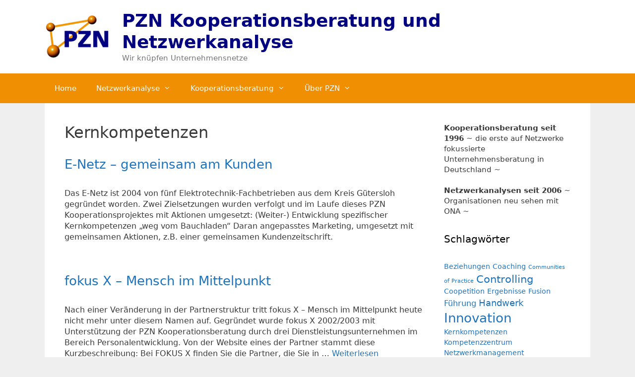

--- FILE ---
content_type: text/html; charset=UTF-8
request_url: https://www.pzn.de/tag/kernkompetenzen/
body_size: 52447
content:
<!DOCTYPE html>
<html lang="de">
<head>
	<meta charset="UTF-8">
	<title>Kernkompetenzen &#8211; PZN Kooperationsberatung und Netzwerkanalyse</title>
<meta name='robots' content='max-image-preview:large' />
<meta name="viewport" content="width=device-width, initial-scale=1"><link rel="alternate" type="application/rss+xml" title="PZN Kooperationsberatung und Netzwerkanalyse &raquo; Feed" href="https://www.pzn.de/feed/" />
<link rel="alternate" type="application/rss+xml" title="PZN Kooperationsberatung und Netzwerkanalyse &raquo; Kommentar-Feed" href="https://www.pzn.de/comments/feed/" />
<link rel="alternate" type="application/rss+xml" title="PZN Kooperationsberatung und Netzwerkanalyse &raquo; Kernkompetenzen Schlagwort-Feed" href="https://www.pzn.de/tag/kernkompetenzen/feed/" />
<style id='wp-img-auto-sizes-contain-inline-css'>
img:is([sizes=auto i],[sizes^="auto," i]){contain-intrinsic-size:3000px 1500px}
/*# sourceURL=wp-img-auto-sizes-contain-inline-css */
</style>
<style id='wp-emoji-styles-inline-css'>

	img.wp-smiley, img.emoji {
		display: inline !important;
		border: none !important;
		box-shadow: none !important;
		height: 1em !important;
		width: 1em !important;
		margin: 0 0.07em !important;
		vertical-align: -0.1em !important;
		background: none !important;
		padding: 0 !important;
	}
/*# sourceURL=wp-emoji-styles-inline-css */
</style>
<style id='wp-block-library-inline-css'>
:root{--wp-block-synced-color:#7a00df;--wp-block-synced-color--rgb:122,0,223;--wp-bound-block-color:var(--wp-block-synced-color);--wp-editor-canvas-background:#ddd;--wp-admin-theme-color:#007cba;--wp-admin-theme-color--rgb:0,124,186;--wp-admin-theme-color-darker-10:#006ba1;--wp-admin-theme-color-darker-10--rgb:0,107,160.5;--wp-admin-theme-color-darker-20:#005a87;--wp-admin-theme-color-darker-20--rgb:0,90,135;--wp-admin-border-width-focus:2px}@media (min-resolution:192dpi){:root{--wp-admin-border-width-focus:1.5px}}.wp-element-button{cursor:pointer}:root .has-very-light-gray-background-color{background-color:#eee}:root .has-very-dark-gray-background-color{background-color:#313131}:root .has-very-light-gray-color{color:#eee}:root .has-very-dark-gray-color{color:#313131}:root .has-vivid-green-cyan-to-vivid-cyan-blue-gradient-background{background:linear-gradient(135deg,#00d084,#0693e3)}:root .has-purple-crush-gradient-background{background:linear-gradient(135deg,#34e2e4,#4721fb 50%,#ab1dfe)}:root .has-hazy-dawn-gradient-background{background:linear-gradient(135deg,#faaca8,#dad0ec)}:root .has-subdued-olive-gradient-background{background:linear-gradient(135deg,#fafae1,#67a671)}:root .has-atomic-cream-gradient-background{background:linear-gradient(135deg,#fdd79a,#004a59)}:root .has-nightshade-gradient-background{background:linear-gradient(135deg,#330968,#31cdcf)}:root .has-midnight-gradient-background{background:linear-gradient(135deg,#020381,#2874fc)}:root{--wp--preset--font-size--normal:16px;--wp--preset--font-size--huge:42px}.has-regular-font-size{font-size:1em}.has-larger-font-size{font-size:2.625em}.has-normal-font-size{font-size:var(--wp--preset--font-size--normal)}.has-huge-font-size{font-size:var(--wp--preset--font-size--huge)}.has-text-align-center{text-align:center}.has-text-align-left{text-align:left}.has-text-align-right{text-align:right}.has-fit-text{white-space:nowrap!important}#end-resizable-editor-section{display:none}.aligncenter{clear:both}.items-justified-left{justify-content:flex-start}.items-justified-center{justify-content:center}.items-justified-right{justify-content:flex-end}.items-justified-space-between{justify-content:space-between}.screen-reader-text{border:0;clip-path:inset(50%);height:1px;margin:-1px;overflow:hidden;padding:0;position:absolute;width:1px;word-wrap:normal!important}.screen-reader-text:focus{background-color:#ddd;clip-path:none;color:#444;display:block;font-size:1em;height:auto;left:5px;line-height:normal;padding:15px 23px 14px;text-decoration:none;top:5px;width:auto;z-index:100000}html :where(.has-border-color){border-style:solid}html :where([style*=border-top-color]){border-top-style:solid}html :where([style*=border-right-color]){border-right-style:solid}html :where([style*=border-bottom-color]){border-bottom-style:solid}html :where([style*=border-left-color]){border-left-style:solid}html :where([style*=border-width]){border-style:solid}html :where([style*=border-top-width]){border-top-style:solid}html :where([style*=border-right-width]){border-right-style:solid}html :where([style*=border-bottom-width]){border-bottom-style:solid}html :where([style*=border-left-width]){border-left-style:solid}html :where(img[class*=wp-image-]){height:auto;max-width:100%}:where(figure){margin:0 0 1em}html :where(.is-position-sticky){--wp-admin--admin-bar--position-offset:var(--wp-admin--admin-bar--height,0px)}@media screen and (max-width:600px){html :where(.is-position-sticky){--wp-admin--admin-bar--position-offset:0px}}

/*# sourceURL=wp-block-library-inline-css */
</style><style id='global-styles-inline-css'>
:root{--wp--preset--aspect-ratio--square: 1;--wp--preset--aspect-ratio--4-3: 4/3;--wp--preset--aspect-ratio--3-4: 3/4;--wp--preset--aspect-ratio--3-2: 3/2;--wp--preset--aspect-ratio--2-3: 2/3;--wp--preset--aspect-ratio--16-9: 16/9;--wp--preset--aspect-ratio--9-16: 9/16;--wp--preset--color--black: #000000;--wp--preset--color--cyan-bluish-gray: #abb8c3;--wp--preset--color--white: #ffffff;--wp--preset--color--pale-pink: #f78da7;--wp--preset--color--vivid-red: #cf2e2e;--wp--preset--color--luminous-vivid-orange: #ff6900;--wp--preset--color--luminous-vivid-amber: #fcb900;--wp--preset--color--light-green-cyan: #7bdcb5;--wp--preset--color--vivid-green-cyan: #00d084;--wp--preset--color--pale-cyan-blue: #8ed1fc;--wp--preset--color--vivid-cyan-blue: #0693e3;--wp--preset--color--vivid-purple: #9b51e0;--wp--preset--color--contrast: var(--contrast);--wp--preset--color--contrast-2: var(--contrast-2);--wp--preset--color--contrast-3: var(--contrast-3);--wp--preset--color--base: var(--base);--wp--preset--color--base-2: var(--base-2);--wp--preset--color--base-3: var(--base-3);--wp--preset--color--accent: var(--accent);--wp--preset--gradient--vivid-cyan-blue-to-vivid-purple: linear-gradient(135deg,rgb(6,147,227) 0%,rgb(155,81,224) 100%);--wp--preset--gradient--light-green-cyan-to-vivid-green-cyan: linear-gradient(135deg,rgb(122,220,180) 0%,rgb(0,208,130) 100%);--wp--preset--gradient--luminous-vivid-amber-to-luminous-vivid-orange: linear-gradient(135deg,rgb(252,185,0) 0%,rgb(255,105,0) 100%);--wp--preset--gradient--luminous-vivid-orange-to-vivid-red: linear-gradient(135deg,rgb(255,105,0) 0%,rgb(207,46,46) 100%);--wp--preset--gradient--very-light-gray-to-cyan-bluish-gray: linear-gradient(135deg,rgb(238,238,238) 0%,rgb(169,184,195) 100%);--wp--preset--gradient--cool-to-warm-spectrum: linear-gradient(135deg,rgb(74,234,220) 0%,rgb(151,120,209) 20%,rgb(207,42,186) 40%,rgb(238,44,130) 60%,rgb(251,105,98) 80%,rgb(254,248,76) 100%);--wp--preset--gradient--blush-light-purple: linear-gradient(135deg,rgb(255,206,236) 0%,rgb(152,150,240) 100%);--wp--preset--gradient--blush-bordeaux: linear-gradient(135deg,rgb(254,205,165) 0%,rgb(254,45,45) 50%,rgb(107,0,62) 100%);--wp--preset--gradient--luminous-dusk: linear-gradient(135deg,rgb(255,203,112) 0%,rgb(199,81,192) 50%,rgb(65,88,208) 100%);--wp--preset--gradient--pale-ocean: linear-gradient(135deg,rgb(255,245,203) 0%,rgb(182,227,212) 50%,rgb(51,167,181) 100%);--wp--preset--gradient--electric-grass: linear-gradient(135deg,rgb(202,248,128) 0%,rgb(113,206,126) 100%);--wp--preset--gradient--midnight: linear-gradient(135deg,rgb(2,3,129) 0%,rgb(40,116,252) 100%);--wp--preset--font-size--small: 13px;--wp--preset--font-size--medium: 20px;--wp--preset--font-size--large: 36px;--wp--preset--font-size--x-large: 42px;--wp--preset--spacing--20: 0.44rem;--wp--preset--spacing--30: 0.67rem;--wp--preset--spacing--40: 1rem;--wp--preset--spacing--50: 1.5rem;--wp--preset--spacing--60: 2.25rem;--wp--preset--spacing--70: 3.38rem;--wp--preset--spacing--80: 5.06rem;--wp--preset--shadow--natural: 6px 6px 9px rgba(0, 0, 0, 0.2);--wp--preset--shadow--deep: 12px 12px 50px rgba(0, 0, 0, 0.4);--wp--preset--shadow--sharp: 6px 6px 0px rgba(0, 0, 0, 0.2);--wp--preset--shadow--outlined: 6px 6px 0px -3px rgb(255, 255, 255), 6px 6px rgb(0, 0, 0);--wp--preset--shadow--crisp: 6px 6px 0px rgb(0, 0, 0);}:where(.is-layout-flex){gap: 0.5em;}:where(.is-layout-grid){gap: 0.5em;}body .is-layout-flex{display: flex;}.is-layout-flex{flex-wrap: wrap;align-items: center;}.is-layout-flex > :is(*, div){margin: 0;}body .is-layout-grid{display: grid;}.is-layout-grid > :is(*, div){margin: 0;}:where(.wp-block-columns.is-layout-flex){gap: 2em;}:where(.wp-block-columns.is-layout-grid){gap: 2em;}:where(.wp-block-post-template.is-layout-flex){gap: 1.25em;}:where(.wp-block-post-template.is-layout-grid){gap: 1.25em;}.has-black-color{color: var(--wp--preset--color--black) !important;}.has-cyan-bluish-gray-color{color: var(--wp--preset--color--cyan-bluish-gray) !important;}.has-white-color{color: var(--wp--preset--color--white) !important;}.has-pale-pink-color{color: var(--wp--preset--color--pale-pink) !important;}.has-vivid-red-color{color: var(--wp--preset--color--vivid-red) !important;}.has-luminous-vivid-orange-color{color: var(--wp--preset--color--luminous-vivid-orange) !important;}.has-luminous-vivid-amber-color{color: var(--wp--preset--color--luminous-vivid-amber) !important;}.has-light-green-cyan-color{color: var(--wp--preset--color--light-green-cyan) !important;}.has-vivid-green-cyan-color{color: var(--wp--preset--color--vivid-green-cyan) !important;}.has-pale-cyan-blue-color{color: var(--wp--preset--color--pale-cyan-blue) !important;}.has-vivid-cyan-blue-color{color: var(--wp--preset--color--vivid-cyan-blue) !important;}.has-vivid-purple-color{color: var(--wp--preset--color--vivid-purple) !important;}.has-black-background-color{background-color: var(--wp--preset--color--black) !important;}.has-cyan-bluish-gray-background-color{background-color: var(--wp--preset--color--cyan-bluish-gray) !important;}.has-white-background-color{background-color: var(--wp--preset--color--white) !important;}.has-pale-pink-background-color{background-color: var(--wp--preset--color--pale-pink) !important;}.has-vivid-red-background-color{background-color: var(--wp--preset--color--vivid-red) !important;}.has-luminous-vivid-orange-background-color{background-color: var(--wp--preset--color--luminous-vivid-orange) !important;}.has-luminous-vivid-amber-background-color{background-color: var(--wp--preset--color--luminous-vivid-amber) !important;}.has-light-green-cyan-background-color{background-color: var(--wp--preset--color--light-green-cyan) !important;}.has-vivid-green-cyan-background-color{background-color: var(--wp--preset--color--vivid-green-cyan) !important;}.has-pale-cyan-blue-background-color{background-color: var(--wp--preset--color--pale-cyan-blue) !important;}.has-vivid-cyan-blue-background-color{background-color: var(--wp--preset--color--vivid-cyan-blue) !important;}.has-vivid-purple-background-color{background-color: var(--wp--preset--color--vivid-purple) !important;}.has-black-border-color{border-color: var(--wp--preset--color--black) !important;}.has-cyan-bluish-gray-border-color{border-color: var(--wp--preset--color--cyan-bluish-gray) !important;}.has-white-border-color{border-color: var(--wp--preset--color--white) !important;}.has-pale-pink-border-color{border-color: var(--wp--preset--color--pale-pink) !important;}.has-vivid-red-border-color{border-color: var(--wp--preset--color--vivid-red) !important;}.has-luminous-vivid-orange-border-color{border-color: var(--wp--preset--color--luminous-vivid-orange) !important;}.has-luminous-vivid-amber-border-color{border-color: var(--wp--preset--color--luminous-vivid-amber) !important;}.has-light-green-cyan-border-color{border-color: var(--wp--preset--color--light-green-cyan) !important;}.has-vivid-green-cyan-border-color{border-color: var(--wp--preset--color--vivid-green-cyan) !important;}.has-pale-cyan-blue-border-color{border-color: var(--wp--preset--color--pale-cyan-blue) !important;}.has-vivid-cyan-blue-border-color{border-color: var(--wp--preset--color--vivid-cyan-blue) !important;}.has-vivid-purple-border-color{border-color: var(--wp--preset--color--vivid-purple) !important;}.has-vivid-cyan-blue-to-vivid-purple-gradient-background{background: var(--wp--preset--gradient--vivid-cyan-blue-to-vivid-purple) !important;}.has-light-green-cyan-to-vivid-green-cyan-gradient-background{background: var(--wp--preset--gradient--light-green-cyan-to-vivid-green-cyan) !important;}.has-luminous-vivid-amber-to-luminous-vivid-orange-gradient-background{background: var(--wp--preset--gradient--luminous-vivid-amber-to-luminous-vivid-orange) !important;}.has-luminous-vivid-orange-to-vivid-red-gradient-background{background: var(--wp--preset--gradient--luminous-vivid-orange-to-vivid-red) !important;}.has-very-light-gray-to-cyan-bluish-gray-gradient-background{background: var(--wp--preset--gradient--very-light-gray-to-cyan-bluish-gray) !important;}.has-cool-to-warm-spectrum-gradient-background{background: var(--wp--preset--gradient--cool-to-warm-spectrum) !important;}.has-blush-light-purple-gradient-background{background: var(--wp--preset--gradient--blush-light-purple) !important;}.has-blush-bordeaux-gradient-background{background: var(--wp--preset--gradient--blush-bordeaux) !important;}.has-luminous-dusk-gradient-background{background: var(--wp--preset--gradient--luminous-dusk) !important;}.has-pale-ocean-gradient-background{background: var(--wp--preset--gradient--pale-ocean) !important;}.has-electric-grass-gradient-background{background: var(--wp--preset--gradient--electric-grass) !important;}.has-midnight-gradient-background{background: var(--wp--preset--gradient--midnight) !important;}.has-small-font-size{font-size: var(--wp--preset--font-size--small) !important;}.has-medium-font-size{font-size: var(--wp--preset--font-size--medium) !important;}.has-large-font-size{font-size: var(--wp--preset--font-size--large) !important;}.has-x-large-font-size{font-size: var(--wp--preset--font-size--x-large) !important;}
/*# sourceURL=global-styles-inline-css */
</style>

<style id='classic-theme-styles-inline-css'>
/*! This file is auto-generated */
.wp-block-button__link{color:#fff;background-color:#32373c;border-radius:9999px;box-shadow:none;text-decoration:none;padding:calc(.667em + 2px) calc(1.333em + 2px);font-size:1.125em}.wp-block-file__button{background:#32373c;color:#fff;text-decoration:none}
/*# sourceURL=/wp-includes/css/classic-themes.min.css */
</style>
<link rel='stylesheet' id='generate-style-grid-css' href='https://www.pzn.de/wp-content/themes/generatepress/assets/css/unsemantic-grid.min.css?ver=3.6.1' media='all' />
<link rel='stylesheet' id='generate-style-css' href='https://www.pzn.de/wp-content/themes/generatepress/assets/css/style.min.css?ver=3.6.1' media='all' />
<style id='generate-style-inline-css'>
body{background-color:#efefef;color:#3a3a3a;}a{color:#1e73be;}a:hover, a:focus, a:active{color:#000000;}body .grid-container{max-width:1100px;}.wp-block-group__inner-container{max-width:1100px;margin-left:auto;margin-right:auto;}:root{--contrast:#222222;--contrast-2:#575760;--contrast-3:#b2b2be;--base:#f0f0f0;--base-2:#f7f8f9;--base-3:#ffffff;--accent:#1e73be;}:root .has-contrast-color{color:var(--contrast);}:root .has-contrast-background-color{background-color:var(--contrast);}:root .has-contrast-2-color{color:var(--contrast-2);}:root .has-contrast-2-background-color{background-color:var(--contrast-2);}:root .has-contrast-3-color{color:var(--contrast-3);}:root .has-contrast-3-background-color{background-color:var(--contrast-3);}:root .has-base-color{color:var(--base);}:root .has-base-background-color{background-color:var(--base);}:root .has-base-2-color{color:var(--base-2);}:root .has-base-2-background-color{background-color:var(--base-2);}:root .has-base-3-color{color:var(--base-3);}:root .has-base-3-background-color{background-color:var(--base-3);}:root .has-accent-color{color:var(--accent);}:root .has-accent-background-color{background-color:var(--accent);}body, button, input, select, textarea{font-family:-apple-system, system-ui, BlinkMacSystemFont, "Segoe UI", Helvetica, Arial, sans-serif, "Apple Color Emoji", "Segoe UI Emoji", "Segoe UI Symbol";font-size:16px;}body{line-height:1.4;}.entry-content > [class*="wp-block-"]:not(:last-child):not(.wp-block-heading){margin-bottom:1.5em;}.main-title{font-size:45px;}.main-navigation .main-nav ul ul li a{font-size:14px;}.sidebar .widget, .footer-widgets .widget{font-size:17px;}h1{font-weight:400;font-size:32px;}h2{font-weight:400;font-size:26px;}h3{font-size:20px;}h4{font-size:inherit;}h5{font-size:inherit;}@media (max-width:768px){.main-title{font-size:30px;}h1{font-size:30px;}h2{font-size:25px;}}.top-bar{background-color:#636363;color:#ffffff;}.top-bar a{color:#ffffff;}.top-bar a:hover{color:#303030;}.site-header{background-color:var(--base-3);}.site-header a{color:#3a3a3a;}.main-title a,.main-title a:hover{color:#000080;}.site-description{color:#757575;}.main-navigation,.main-navigation ul ul{background-color:#F18F03;}.main-navigation .main-nav ul li a, .main-navigation .menu-toggle, .main-navigation .menu-bar-items{color:#ffffff;}.main-navigation .main-nav ul li:not([class*="current-menu-"]):hover > a, .main-navigation .main-nav ul li:not([class*="current-menu-"]):focus > a, .main-navigation .main-nav ul li.sfHover:not([class*="current-menu-"]) > a, .main-navigation .menu-bar-item:hover > a, .main-navigation .menu-bar-item.sfHover > a{color:#ffffff;background-color:#F0C78E;}button.menu-toggle:hover,button.menu-toggle:focus,.main-navigation .mobile-bar-items a,.main-navigation .mobile-bar-items a:hover,.main-navigation .mobile-bar-items a:focus{color:#ffffff;}.main-navigation .main-nav ul li[class*="current-menu-"] > a{color:#ffffff;background-color:#3f3f3f;}.navigation-search input[type="search"],.navigation-search input[type="search"]:active, .navigation-search input[type="search"]:focus, .main-navigation .main-nav ul li.search-item.active > a, .main-navigation .menu-bar-items .search-item.active > a{color:#ffffff;background-color:#F0C78E;}.main-navigation ul ul{background-color:#3f3f3f;}.main-navigation .main-nav ul ul li a{color:#ffffff;}.main-navigation .main-nav ul ul li:not([class*="current-menu-"]):hover > a,.main-navigation .main-nav ul ul li:not([class*="current-menu-"]):focus > a, .main-navigation .main-nav ul ul li.sfHover:not([class*="current-menu-"]) > a{color:#ffffff;background-color:#4f4f4f;}.main-navigation .main-nav ul ul li[class*="current-menu-"] > a{color:#ffffff;background-color:#4f4f4f;}.separate-containers .inside-article, .separate-containers .comments-area, .separate-containers .page-header, .one-container .container, .separate-containers .paging-navigation, .inside-page-header{background-color:#ffffff;}.entry-meta{color:#595959;}.entry-meta a{color:#595959;}.entry-meta a:hover{color:#1e73be;}.sidebar .widget{background-color:#ffffff;}.sidebar .widget .widget-title{color:#000000;}.footer-widgets{background-color:#ffffff;}.footer-widgets .widget-title{color:#000000;}.site-info{color:#ffffff;background-color:#EF8D03;}.site-info a{color:#ffffff;}.site-info a:hover{color:#606060;}.footer-bar .widget_nav_menu .current-menu-item a{color:#606060;}input[type="text"],input[type="email"],input[type="url"],input[type="password"],input[type="search"],input[type="tel"],input[type="number"],textarea,select{color:#666666;background-color:#fafafa;border-color:#cccccc;}input[type="text"]:focus,input[type="email"]:focus,input[type="url"]:focus,input[type="password"]:focus,input[type="search"]:focus,input[type="tel"]:focus,input[type="number"]:focus,textarea:focus,select:focus{color:#666666;background-color:#ffffff;border-color:#bfbfbf;}button,html input[type="button"],input[type="reset"],input[type="submit"],a.button,a.wp-block-button__link:not(.has-background){color:#ffffff;background-color:#666666;}button:hover,html input[type="button"]:hover,input[type="reset"]:hover,input[type="submit"]:hover,a.button:hover,button:focus,html input[type="button"]:focus,input[type="reset"]:focus,input[type="submit"]:focus,a.button:focus,a.wp-block-button__link:not(.has-background):active,a.wp-block-button__link:not(.has-background):focus,a.wp-block-button__link:not(.has-background):hover{color:#ffffff;background-color:#3f3f3f;}a.generate-back-to-top{background-color:rgba( 0,0,0,0.4 );color:#ffffff;}a.generate-back-to-top:hover,a.generate-back-to-top:focus{background-color:rgba( 0,0,0,0.6 );color:#ffffff;}:root{--gp-search-modal-bg-color:var(--base-3);--gp-search-modal-text-color:var(--contrast);--gp-search-modal-overlay-bg-color:rgba(0,0,0,0.2);}@media (max-width:768px){.main-navigation .menu-bar-item:hover > a, .main-navigation .menu-bar-item.sfHover > a{background:none;color:#ffffff;}}.inside-top-bar{padding:10px;}.inside-header{padding:40px;}.site-main .wp-block-group__inner-container{padding:40px;}.entry-content .alignwide, body:not(.no-sidebar) .entry-content .alignfull{margin-left:-40px;width:calc(100% + 80px);max-width:calc(100% + 80px);}.rtl .menu-item-has-children .dropdown-menu-toggle{padding-left:20px;}.rtl .main-navigation .main-nav ul li.menu-item-has-children > a{padding-right:20px;}.site-info{padding:20px;}@media (max-width:768px){.separate-containers .inside-article, .separate-containers .comments-area, .separate-containers .page-header, .separate-containers .paging-navigation, .one-container .site-content, .inside-page-header{padding:30px;}.site-main .wp-block-group__inner-container{padding:30px;}.site-info{padding-right:10px;padding-left:10px;}.entry-content .alignwide, body:not(.no-sidebar) .entry-content .alignfull{margin-left:-30px;width:calc(100% + 60px);max-width:calc(100% + 60px);}}.one-container .sidebar .widget{padding:0px;}/* End cached CSS */@media (max-width:768px){.main-navigation .menu-toggle,.main-navigation .mobile-bar-items,.sidebar-nav-mobile:not(#sticky-placeholder){display:block;}.main-navigation ul,.gen-sidebar-nav{display:none;}[class*="nav-float-"] .site-header .inside-header > *{float:none;clear:both;}}
/*# sourceURL=generate-style-inline-css */
</style>
<link rel='stylesheet' id='generate-mobile-style-css' href='https://www.pzn.de/wp-content/themes/generatepress/assets/css/mobile.min.css?ver=3.6.1' media='all' />
<link rel='stylesheet' id='generate-font-icons-css' href='https://www.pzn.de/wp-content/themes/generatepress/assets/css/components/font-icons.min.css?ver=3.6.1' media='all' />
<link rel='stylesheet' id='tablepress-default-css' href='https://www.pzn.de/wp-content/tablepress-combined.min.css?ver=57' media='all' />
<link rel="https://api.w.org/" href="https://www.pzn.de/wp-json/" /><link rel="alternate" title="JSON" type="application/json" href="https://www.pzn.de/wp-json/wp/v2/tags/82" /><link rel="EditURI" type="application/rsd+xml" title="RSD" href="https://www.pzn.de/xmlrpc.php?rsd" />
<meta name="generator" content="WordPress 6.9" />
<link rel="icon" href="https://www.pzn.de/wp-content/uploads/2011/05/favicon.jpg" sizes="32x32" />
<link rel="icon" href="https://www.pzn.de/wp-content/uploads/2011/05/favicon.jpg" sizes="192x192" />
<link rel="apple-touch-icon" href="https://www.pzn.de/wp-content/uploads/2011/05/favicon.jpg" />
<meta name="msapplication-TileImage" content="https://www.pzn.de/wp-content/uploads/2011/05/favicon.jpg" />
		<style id="wp-custom-css">
			.sidebar .widget, .footer-widgets .widget {
	font-size: 15px;}
.inside-header {
	padding: 20px;}
.main-title {
	font-size: 36px;}
.entry-meta {
  display: none;
}
		</style>
		</head>

<body class="archive tag tag-kernkompetenzen tag-82 wp-custom-logo wp-embed-responsive wp-theme-generatepress right-sidebar nav-below-header one-container fluid-header active-footer-widgets-2 nav-aligned-left header-aligned-left dropdown-hover" itemtype="https://schema.org/Blog" itemscope>
	<a class="screen-reader-text skip-link" href="#content" title="Zum Inhalt springen">Zum Inhalt springen</a>		<header class="site-header" id="masthead" aria-label="Website"  itemtype="https://schema.org/WPHeader" itemscope>
			<div class="inside-header grid-container grid-parent">
				<div class="site-branding-container"><div class="site-logo">
					<a href="https://www.pzn.de/" rel="home">
						<img  class="header-image is-logo-image" alt="PZN Kooperationsberatung und Netzwerkanalyse" src="https://www.pzn.de/wp-content/uploads/2011/05/pznlogo_140.png" />
					</a>
				</div><div class="site-branding">
						<p class="main-title" itemprop="headline">
					<a href="https://www.pzn.de/" rel="home">PZN Kooperationsberatung und Netzwerkanalyse</a>
				</p>
						<p class="site-description" itemprop="description">Wir knüpfen Unternehmensnetze</p>
					</div></div>			</div>
		</header>
				<nav class="main-navigation sub-menu-right" id="site-navigation" aria-label="Primär"  itemtype="https://schema.org/SiteNavigationElement" itemscope>
			<div class="inside-navigation grid-container grid-parent">
								<button class="menu-toggle" aria-controls="primary-menu" aria-expanded="false">
					<span class="mobile-menu">Menü</span>				</button>
				<div id="primary-menu" class="main-nav"><ul id="menu-hauptmenue" class=" menu sf-menu"><li id="menu-item-29" class="menu-item menu-item-type-post_type menu-item-object-page menu-item-home menu-item-29"><a href="https://www.pzn.de/">Home</a></li>
<li id="menu-item-57" class="menu-item menu-item-type-post_type menu-item-object-page menu-item-has-children menu-item-57"><a href="https://www.pzn.de/netzwerkanalyse/">Netzwerkanalyse<span role="presentation" class="dropdown-menu-toggle"></span></a>
<ul class="sub-menu">
	<li id="menu-item-168" class="menu-item menu-item-type-custom menu-item-object-custom menu-item-has-children menu-item-168"><a href="https://www.pzn.de/netzwerkanalyse/was-kann-die-netzwerkanalyse/">Methode<span role="presentation" class="dropdown-menu-toggle"></span></a>
	<ul class="sub-menu">
		<li id="menu-item-56" class="menu-item menu-item-type-post_type menu-item-object-page menu-item-56"><a href="https://www.pzn.de/netzwerkanalyse/was-kann-die-netzwerkanalyse/">Was kann die Netzwerkanalyse?</a></li>
		<li id="menu-item-55" class="menu-item menu-item-type-post_type menu-item-object-page menu-item-55"><a href="https://www.pzn.de/netzwerkanalyse/nutzen-der-netzwerkanalyse/">Nutzen der Netzwerkanalyse</a></li>
		<li id="menu-item-54" class="menu-item menu-item-type-post_type menu-item-object-page menu-item-54"><a href="https://www.pzn.de/netzwerkanalyse/ablauf-einer-netzwerkanalyse/">Ablauf einer Netzwerkanalyse</a></li>
	</ul>
</li>
	<li id="menu-item-67" class="menu-item menu-item-type-post_type menu-item-object-page menu-item-has-children menu-item-67"><a href="https://www.pzn.de/netzwerkanalyse/pzn-solutions/">PZN ONA Solutions<span role="presentation" class="dropdown-menu-toggle"></span></a>
	<ul class="sub-menu">
		<li id="menu-item-66" class="menu-item menu-item-type-post_type menu-item-object-page menu-item-66"><a href="https://www.pzn.de/netzwerkanalyse/pzn-solutions/networkperformance/">NetworkPerformance</a></li>
		<li id="menu-item-65" class="menu-item menu-item-type-post_type menu-item-object-page menu-item-65"><a href="https://www.pzn.de/netzwerkanalyse/pzn-solutions/salesperformance/">SalesPerformance</a></li>
	</ul>
</li>
	<li id="menu-item-70" class="menu-item menu-item-type-post_type menu-item-object-page menu-item-70"><a href="https://www.pzn.de/netzwerkanalyse/netzwerkanalyse-blog/">Netzwerkanalyse-Blog</a></li>
</ul>
</li>
<li id="menu-item-567" class="menu-item menu-item-type-post_type menu-item-object-page menu-item-has-children menu-item-567"><a href="https://www.pzn.de/kooperation-als-strategisches-instrument/">Kooperationsberatung<span role="presentation" class="dropdown-menu-toggle"></span></a>
<ul class="sub-menu">
	<li id="menu-item-88" class="menu-item menu-item-type-post_type menu-item-object-page menu-item-has-children menu-item-88"><a href="https://www.pzn.de/kooperationstools/">KooperationsTools<span role="presentation" class="dropdown-menu-toggle"></span></a>
	<ul class="sub-menu">
		<li id="menu-item-616" class="menu-item menu-item-type-post_type menu-item-object-page menu-item-616"><a href="https://www.pzn.de/kooperationstools/pzn-workshop-kooperationspotenziale/">PZN Workshop KooperationsPotenziale</a></li>
		<li id="menu-item-615" class="menu-item menu-item-type-post_type menu-item-object-page menu-item-615"><a href="https://www.pzn.de/kooperationstools/pzn-workshop-kooperationsstrategien/">PZN Workshop Ziele &#038; Strategien</a></li>
		<li id="menu-item-614" class="menu-item menu-item-type-post_type menu-item-object-page menu-item-614"><a href="https://www.pzn.de/kooperationstools/pzn-kooperationscheck/">PZN KooperationsCheck</a></li>
		<li id="menu-item-613" class="menu-item menu-item-type-post_type menu-item-object-page menu-item-613"><a href="https://www.pzn.de/kooperationstools/pzn-workshop-kooperationsregeln/">PZN Workshop KooperationsRegeln</a></li>
		<li id="menu-item-611" class="menu-item menu-item-type-post_type menu-item-object-page menu-item-611"><a href="https://www.pzn.de/kooperationstools/pzn-kooperationscontrolling/">PZN KooperationsControlling</a></li>
		<li id="menu-item-612" class="menu-item menu-item-type-post_type menu-item-object-page menu-item-612"><a href="https://www.pzn.de/kooperationstools/pzn-kooperationsoptimierer/">PZN KooperationsOptimierer</a></li>
		<li id="menu-item-610" class="menu-item menu-item-type-post_type menu-item-object-page menu-item-610"><a href="https://www.pzn.de/kooperationstools/pzn-seminar-kooperationserfolg/">PZN Seminar KooperationsErfolg</a></li>
	</ul>
</li>
	<li id="menu-item-77" class="menu-item menu-item-type-post_type menu-item-object-page menu-item-has-children menu-item-77"><a href="https://www.pzn.de/kooperationsprojekte/">KooperationsProjekte<span role="presentation" class="dropdown-menu-toggle"></span></a>
	<ul class="sub-menu">
		<li id="menu-item-83" class="menu-item menu-item-type-taxonomy menu-item-object-category menu-item-83"><a href="https://www.pzn.de/kategorie/kooperationsprojekte/clustermanagement/">Clustermanagement</a></li>
		<li id="menu-item-118" class="menu-item menu-item-type-taxonomy menu-item-object-category menu-item-118"><a href="https://www.pzn.de/kategorie/kooperationsprojekte/dienstleister/">Dienstleister</a></li>
		<li id="menu-item-122" class="menu-item menu-item-type-taxonomy menu-item-object-category menu-item-122"><a href="https://www.pzn.de/kategorie/kooperationsprojekte/einzelhandel/">Einzelhandel</a></li>
		<li id="menu-item-119" class="menu-item menu-item-type-taxonomy menu-item-object-category menu-item-119"><a href="https://www.pzn.de/kategorie/kooperationsprojekte/handwerk/">Handwerk</a></li>
		<li id="menu-item-120" class="menu-item menu-item-type-taxonomy menu-item-object-category menu-item-120"><a href="https://www.pzn.de/kategorie/kooperationsprojekte/industrie/">Industrie</a></li>
		<li id="menu-item-121" class="menu-item menu-item-type-taxonomy menu-item-object-category menu-item-121"><a href="https://www.pzn.de/kategorie/kooperationsprojekte/andere-netzwerke/">Andere Netzwerke</a></li>
	</ul>
</li>
</ul>
</li>
<li id="menu-item-309" class="menu-item menu-item-type-post_type menu-item-object-page menu-item-has-children menu-item-309"><a href="https://www.pzn.de/mission-netzwerkbrille/">Über PZN<span role="presentation" class="dropdown-menu-toggle"></span></a>
<ul class="sub-menu">
	<li id="menu-item-145" class="menu-item menu-item-type-taxonomy menu-item-object-category menu-item-145"><a href="https://www.pzn.de/kategorie/veroeffentlichungen/">Veröffentlichungen</a></li>
	<li id="menu-item-874" class="menu-item menu-item-type-post_type menu-item-object-page menu-item-874"><a href="https://www.pzn.de/kontakt/">Kontakt</a></li>
	<li id="menu-item-233" class="menu-item menu-item-type-post_type menu-item-object-page menu-item-233"><a href="https://www.pzn.de/impressum/">Impressum</a></li>
	<li id="menu-item-794" class="menu-item menu-item-type-post_type menu-item-object-page menu-item-794"><a href="https://www.pzn.de/datenschutzerklaerung/">Datenschutzerklärung</a></li>
</ul>
</li>
</ul></div>			</div>
		</nav>
		
	<div class="site grid-container container hfeed grid-parent" id="page">
				<div class="site-content" id="content">
			
	<div class="content-area grid-parent mobile-grid-100 grid-75 tablet-grid-75" id="primary">
		<main class="site-main" id="main">
					<header class="page-header" aria-label="Seite">
			
			<h1 class="page-title">
				Kernkompetenzen			</h1>

					</header>
		<article id="post-104" class="post-104 post type-post status-publish format-standard hentry category-handwerk tag-handwerk tag-kernkompetenzen tag-kooperation tag-marketing" itemtype="https://schema.org/CreativeWork" itemscope>
	<div class="inside-article">
					<header class="entry-header">
				<h2 class="entry-title" itemprop="headline"><a href="https://www.pzn.de/kooperationsprojekte/handwerk/e-netz-gemeinsam-am-kunden/" rel="bookmark">E-Netz &#8211; gemeinsam am Kunden</a></h2>		<div class="entry-meta">
			<span class="posted-on"><time class="updated" datetime="2018-05-16T13:34:48+02:00" itemprop="dateModified">16. Mai 2018</time><time class="entry-date published" datetime="2011-05-22T00:43:11+02:00" itemprop="datePublished">22. Mai 2011</time></span> <span class="byline">von <span class="author vcard" itemprop="author" itemtype="https://schema.org/Person" itemscope><a class="url fn n" href="https://www.pzn.de/author/roleph/" title="Alle Beiträge von Ralph Klocke anzeigen" rel="author" itemprop="url"><span class="author-name" itemprop="name">Ralph Klocke</span></a></span></span> 		</div>
					</header>
			
			<div class="entry-summary" itemprop="text">
				<p>Das E-Netz ist 2004 von fünf Elektrotechnik-Fachbetrieben aus dem Kreis Gütersloh gegründet worden. Zwei Zielsetzungen wurden verfolgt und im Laufe dieses PZN Kooperationsprojektes mit Aktionen umgesetzt: (Weiter-) Entwicklung spezifischer Kernkompetenzen &#8222;weg vom Bauchladen&#8220; Daran angepasstes Marketing, umgesetzt mit gemeinsamen Aktionen, z.B. einer gemeinsamen Kundenzeitschrift.</p>
			</div>

				<footer class="entry-meta" aria-label="Beitragsmeta">
			<span class="cat-links"><span class="screen-reader-text">Kategorien </span><a href="https://www.pzn.de/kategorie/kooperationsprojekte/handwerk/" rel="category tag">Handwerk</a></span> <span class="tags-links"><span class="screen-reader-text">Schlagwörter </span><a href="https://www.pzn.de/tag/handwerk/" rel="tag">Handwerk</a>, <a href="https://www.pzn.de/tag/kernkompetenzen/" rel="tag">Kernkompetenzen</a>, <a href="https://www.pzn.de/tag/kooperation/" rel="tag">Kooperation</a>, <a href="https://www.pzn.de/tag/marketing/" rel="tag">Marketing</a></span> 		</footer>
			</div>
</article>
<article id="post-95" class="post-95 post type-post status-publish format-standard hentry category-dienstleister tag-kernkompetenzen tag-kooperation tag-kooperationsberatung tag-personalentwicklung tag-qualitat tag-weiterbildung" itemtype="https://schema.org/CreativeWork" itemscope>
	<div class="inside-article">
					<header class="entry-header">
				<h2 class="entry-title" itemprop="headline"><a href="https://www.pzn.de/kooperationsprojekte/dienstleister/fokus-x-mensch-im-mittelpunkt/" rel="bookmark">fokus X &#8211; Mensch im Mittelpunkt</a></h2>		<div class="entry-meta">
			<span class="posted-on"><time class="updated" datetime="2011-05-31T19:09:17+02:00" itemprop="dateModified">31. Mai 2011</time><time class="entry-date published" datetime="2011-05-22T00:31:43+02:00" itemprop="datePublished">22. Mai 2011</time></span> <span class="byline">von <span class="author vcard" itemprop="author" itemtype="https://schema.org/Person" itemscope><a class="url fn n" href="https://www.pzn.de/author/roleph/" title="Alle Beiträge von Ralph Klocke anzeigen" rel="author" itemprop="url"><span class="author-name" itemprop="name">Ralph Klocke</span></a></span></span> 		</div>
					</header>
			
			<div class="entry-summary" itemprop="text">
				<p>Nach einer Veränderung in der Partnerstruktur tritt fokus X &#8211; Mensch im Mittelpunkt heute nicht mehr unter diesem Namen auf. Gegründet wurde fokus X 2002/2003 mit Unterstützung der PZN Kooperationsberatung durch drei Dienstleistungsunternehmen im Bereich Personalentwicklung. Von der Website eines der Partner stammt diese Kurzbeschreibung: Bei FOKUS X finden Sie die Partner, die Sie in &#8230; <a title="fokus X &#8211; Mensch im Mittelpunkt" class="read-more" href="https://www.pzn.de/kooperationsprojekte/dienstleister/fokus-x-mensch-im-mittelpunkt/" aria-label="Mehr Informationen über fokus X &#8211; Mensch im Mittelpunkt">Weiterlesen</a></p>
			</div>

				<footer class="entry-meta" aria-label="Beitragsmeta">
			<span class="cat-links"><span class="screen-reader-text">Kategorien </span><a href="https://www.pzn.de/kategorie/kooperationsprojekte/dienstleister/" rel="category tag">Dienstleister</a></span> <span class="tags-links"><span class="screen-reader-text">Schlagwörter </span><a href="https://www.pzn.de/tag/kernkompetenzen/" rel="tag">Kernkompetenzen</a>, <a href="https://www.pzn.de/tag/kooperation/" rel="tag">Kooperation</a>, <a href="https://www.pzn.de/tag/kooperationsberatung/" rel="tag">Kooperationsberatung</a>, <a href="https://www.pzn.de/tag/personalentwicklung/" rel="tag">Personalentwicklung</a>, <a href="https://www.pzn.de/tag/qualitat/" rel="tag">Qualität</a>, <a href="https://www.pzn.de/tag/weiterbildung/" rel="tag">Weiterbildung</a></span> 		</footer>
			</div>
</article>
		</main>
	</div>

	<div class="widget-area sidebar is-right-sidebar grid-25 tablet-grid-25 grid-parent" id="right-sidebar">
	<div class="inside-right-sidebar">
		<aside id="custom_html-9" class="widget_text widget inner-padding widget_custom_html"><div class="textwidget custom-html-widget"><b>Kooperationsberatung seit 1996</b>
~ die erste auf Netzwerke fokussierte Unternehmensberatung in Deutschland ~
<br><br>
<b>Netzwerkanalysen seit 2006</b>
~ Organisationen neu sehen mit ONA ~</div></aside><aside id="tag_cloud-3" class="widget inner-padding widget_tag_cloud"><h2 class="widget-title">Schlagwörter</h2><div class="tagcloud"><a href="https://www.pzn.de/tag/beziehungen/" class="tag-cloud-link tag-link-20 tag-link-position-1" style="font-size: 10.571428571429pt;" aria-label="Beziehungen (2 Einträge)">Beziehungen</a>
<a href="https://www.pzn.de/tag/coaching/" class="tag-cloud-link tag-link-12 tag-link-position-2" style="font-size: 10.571428571429pt;" aria-label="Coaching (2 Einträge)">Coaching</a>
<a href="https://www.pzn.de/tag/communities-of-practice/" class="tag-cloud-link tag-link-9 tag-link-position-3" style="font-size: 8pt;" aria-label="Communities of Practice (1 Eintrag)">Communities of Practice</a>
<a href="https://www.pzn.de/tag/controlling/" class="tag-cloud-link tag-link-42 tag-link-position-4" style="font-size: 15.857142857143pt;" aria-label="Controlling (6 Einträge)">Controlling</a>
<a href="https://www.pzn.de/tag/coopetition/" class="tag-cloud-link tag-link-54 tag-link-position-5" style="font-size: 10.571428571429pt;" aria-label="Coopetition (2 Einträge)">Coopetition</a>
<a href="https://www.pzn.de/tag/ergebnisse/" class="tag-cloud-link tag-link-35 tag-link-position-6" style="font-size: 10.571428571429pt;" aria-label="Ergebnisse (2 Einträge)">Ergebnisse</a>
<a href="https://www.pzn.de/tag/fusion/" class="tag-cloud-link tag-link-29 tag-link-position-7" style="font-size: 10.571428571429pt;" aria-label="Fusion (2 Einträge)">Fusion</a>
<a href="https://www.pzn.de/tag/fuhrung/" class="tag-cloud-link tag-link-27 tag-link-position-8" style="font-size: 12.285714285714pt;" aria-label="Führung (3 Einträge)">Führung</a>
<a href="https://www.pzn.de/tag/handwerk/" class="tag-cloud-link tag-link-154 tag-link-position-9" style="font-size: 13.714285714286pt;" aria-label="Handwerk (4 Einträge)">Handwerk</a>
<a href="https://www.pzn.de/tag/innovation/" class="tag-cloud-link tag-link-48 tag-link-position-10" style="font-size: 19.571428571429pt;" aria-label="Innovation (12 Einträge)">Innovation</a>
<a href="https://www.pzn.de/tag/kernkompetenzen/" class="tag-cloud-link tag-link-82 tag-link-position-11" style="font-size: 10.571428571429pt;" aria-label="Kernkompetenzen (2 Einträge)">Kernkompetenzen</a>
<a href="https://www.pzn.de/tag/kompetenzzentrum-netzwerkmanagement/" class="tag-cloud-link tag-link-123 tag-link-position-12" style="font-size: 10.571428571429pt;" aria-label="Kompetenzzentrum Netzwerkmanagement (2 Einträge)">Kompetenzzentrum Netzwerkmanagement</a>
<a href="https://www.pzn.de/tag/kooperation/" class="tag-cloud-link tag-link-16 tag-link-position-13" style="font-size: 19.142857142857pt;" aria-label="Kooperation (11 Einträge)">Kooperation</a>
<a href="https://www.pzn.de/tag/kooperationsberatung/" class="tag-cloud-link tag-link-6 tag-link-position-14" style="font-size: 22pt;" aria-label="Kooperationsberatung (18 Einträge)">Kooperationsberatung</a>
<a href="https://www.pzn.de/tag/kooperationskultur/" class="tag-cloud-link tag-link-116 tag-link-position-15" style="font-size: 12.285714285714pt;" aria-label="Kooperationskultur (3 Einträge)">Kooperationskultur</a>
<a href="https://www.pzn.de/tag/kooperationspotenziale/" class="tag-cloud-link tag-link-74 tag-link-position-16" style="font-size: 18.571428571429pt;" aria-label="Kooperationspotenziale (10 Einträge)">Kooperationspotenziale</a>
<a href="https://www.pzn.de/tag/kooperationsregeln/" class="tag-cloud-link tag-link-88 tag-link-position-17" style="font-size: 10.571428571429pt;" aria-label="Kooperationsregeln (2 Einträge)">Kooperationsregeln</a>
<a href="https://www.pzn.de/tag/kunden/" class="tag-cloud-link tag-link-47 tag-link-position-18" style="font-size: 10.571428571429pt;" aria-label="Kunden (2 Einträge)">Kunden</a>
<a href="https://www.pzn.de/tag/kundennetzwerk/" class="tag-cloud-link tag-link-28 tag-link-position-19" style="font-size: 10.571428571429pt;" aria-label="Kundennetzwerk (2 Einträge)">Kundennetzwerk</a>
<a href="https://www.pzn.de/tag/kundenorientierung/" class="tag-cloud-link tag-link-93 tag-link-position-20" style="font-size: 13.714285714286pt;" aria-label="Kundenorientierung (4 Einträge)">Kundenorientierung</a>
<a href="https://www.pzn.de/tag/marketing/" class="tag-cloud-link tag-link-56 tag-link-position-21" style="font-size: 14.857142857143pt;" aria-label="Marketing (5 Einträge)">Marketing</a>
<a href="https://www.pzn.de/tag/nachhaltigkeit/" class="tag-cloud-link tag-link-130 tag-link-position-22" style="font-size: 12.285714285714pt;" aria-label="Nachhaltigkeit (3 Einträge)">Nachhaltigkeit</a>
<a href="https://www.pzn.de/tag/netzwerkanalyse/" class="tag-cloud-link tag-link-7 tag-link-position-23" style="font-size: 20.142857142857pt;" aria-label="Netzwerkanalyse (13 Einträge)">Netzwerkanalyse</a>
<a href="https://www.pzn.de/tag/netzwerke/" class="tag-cloud-link tag-link-15 tag-link-position-24" style="font-size: 15.857142857143pt;" aria-label="Netzwerke (6 Einträge)">Netzwerke</a>
<a href="https://www.pzn.de/tag/netzwerkentwicklung/" class="tag-cloud-link tag-link-131 tag-link-position-25" style="font-size: 14.857142857143pt;" aria-label="Netzwerkentwicklung (5 Einträge)">Netzwerkentwicklung</a>
<a href="https://www.pzn.de/tag/netzwerkmanagement/" class="tag-cloud-link tag-link-11 tag-link-position-26" style="font-size: 19.571428571429pt;" aria-label="Netzwerkmanagement (12 Einträge)">Netzwerkmanagement</a>
<a href="https://www.pzn.de/tag/ona/" class="tag-cloud-link tag-link-30 tag-link-position-27" style="font-size: 17.285714285714pt;" aria-label="ONA (8 Einträge)">ONA</a>
<a href="https://www.pzn.de/tag/optimierung/" class="tag-cloud-link tag-link-112 tag-link-position-28" style="font-size: 10.571428571429pt;" aria-label="Optimierung (2 Einträge)">Optimierung</a>
<a href="https://www.pzn.de/tag/personalentwicklung/" class="tag-cloud-link tag-link-60 tag-link-position-29" style="font-size: 10.571428571429pt;" aria-label="Personalentwicklung (2 Einträge)">Personalentwicklung</a>
<a href="https://www.pzn.de/tag/projekte/" class="tag-cloud-link tag-link-66 tag-link-position-30" style="font-size: 16.571428571429pt;" aria-label="Projekte (7 Einträge)">Projekte</a>
<a href="https://www.pzn.de/tag/qualitat/" class="tag-cloud-link tag-link-80 tag-link-position-31" style="font-size: 12.285714285714pt;" aria-label="Qualität (3 Einträge)">Qualität</a>
<a href="https://www.pzn.de/tag/region/" class="tag-cloud-link tag-link-102 tag-link-position-32" style="font-size: 12.285714285714pt;" aria-label="Region (3 Einträge)">Region</a>
<a href="https://www.pzn.de/tag/service/" class="tag-cloud-link tag-link-92 tag-link-position-33" style="font-size: 10.571428571429pt;" aria-label="Service (2 Einträge)">Service</a>
<a href="https://www.pzn.de/tag/soziale-netzwerkanalyse/" class="tag-cloud-link tag-link-21 tag-link-position-34" style="font-size: 10.571428571429pt;" aria-label="Soziale Netzwerkanalyse (2 Einträge)">Soziale Netzwerkanalyse</a>
<a href="https://www.pzn.de/tag/strategie/" class="tag-cloud-link tag-link-17 tag-link-position-35" style="font-size: 15.857142857143pt;" aria-label="Strategie (6 Einträge)">Strategie</a>
<a href="https://www.pzn.de/tag/strategische-netzwerke/" class="tag-cloud-link tag-link-8 tag-link-position-36" style="font-size: 14.857142857143pt;" aria-label="strategische Netzwerke (5 Einträge)">strategische Netzwerke</a>
<a href="https://www.pzn.de/tag/synergien/" class="tag-cloud-link tag-link-62 tag-link-position-37" style="font-size: 16.571428571429pt;" aria-label="Synergien (7 Einträge)">Synergien</a>
<a href="https://www.pzn.de/tag/unternehmenskultur/" class="tag-cloud-link tag-link-18 tag-link-position-38" style="font-size: 12.285714285714pt;" aria-label="Unternehmenskultur (3 Einträge)">Unternehmenskultur</a>
<a href="https://www.pzn.de/tag/unternehmensnetzwerk/" class="tag-cloud-link tag-link-5 tag-link-position-39" style="font-size: 12.285714285714pt;" aria-label="Unternehmensnetzwerk (3 Einträge)">Unternehmensnetzwerk</a>
<a href="https://www.pzn.de/tag/unternehmensnetzwerke/" class="tag-cloud-link tag-link-65 tag-link-position-40" style="font-size: 17.285714285714pt;" aria-label="Unternehmensnetzwerke (8 Einträge)">Unternehmensnetzwerke</a>
<a href="https://www.pzn.de/tag/vertrieb/" class="tag-cloud-link tag-link-45 tag-link-position-41" style="font-size: 12.285714285714pt;" aria-label="Vertrieb (3 Einträge)">Vertrieb</a>
<a href="https://www.pzn.de/tag/vision/" class="tag-cloud-link tag-link-13 tag-link-position-42" style="font-size: 10.571428571429pt;" aria-label="Vision (2 Einträge)">Vision</a>
<a href="https://www.pzn.de/tag/wissensmanagement/" class="tag-cloud-link tag-link-24 tag-link-position-43" style="font-size: 10.571428571429pt;" aria-label="Wissensmanagement (2 Einträge)">Wissensmanagement</a>
<a href="https://www.pzn.de/tag/workshop/" class="tag-cloud-link tag-link-37 tag-link-position-44" style="font-size: 15.857142857143pt;" aria-label="Workshop (6 Einträge)">Workshop</a>
<a href="https://www.pzn.de/tag/zulieferer/" class="tag-cloud-link tag-link-100 tag-link-position-45" style="font-size: 12.285714285714pt;" aria-label="Zulieferer (3 Einträge)">Zulieferer</a></div>
</aside>	</div>
</div>

	</div>
</div>


<div class="site-footer">
			<footer class="site-info" aria-label="Website"  itemtype="https://schema.org/WPFooter" itemscope>
			<div class="inside-site-info grid-container grid-parent">
								<div class="copyright-bar">
					<span class="copyright">© 2024 PZN Kooperationsberatung und Netzwerkanalyse</span>
    				</div>
			</div>
		</footer>
		</div>

<script type="speculationrules">
{"prefetch":[{"source":"document","where":{"and":[{"href_matches":"/*"},{"not":{"href_matches":["/wp-*.php","/wp-admin/*","/wp-content/uploads/*","/wp-content/*","/wp-content/plugins/*","/wp-content/themes/generatepress/*","/*\\?(.+)"]}},{"not":{"selector_matches":"a[rel~=\"nofollow\"]"}},{"not":{"selector_matches":".no-prefetch, .no-prefetch a"}}]},"eagerness":"conservative"}]}
</script>
<script id="generate-a11y">
!function(){"use strict";if("querySelector"in document&&"addEventListener"in window){var e=document.body;e.addEventListener("pointerdown",(function(){e.classList.add("using-mouse")}),{passive:!0}),e.addEventListener("keydown",(function(){e.classList.remove("using-mouse")}),{passive:!0})}}();
</script>
<script id="generate-menu-js-before">
var generatepressMenu = {"toggleOpenedSubMenus":true,"openSubMenuLabel":"Untermen\u00fc \u00f6ffnen","closeSubMenuLabel":"Untermen\u00fc schlie\u00dfen"};
//# sourceURL=generate-menu-js-before
</script>
<script src="https://www.pzn.de/wp-content/themes/generatepress/assets/js/menu.min.js?ver=3.6.1" id="generate-menu-js"></script>
<script id="statify-js-js-extra">
var statify_ajax = {"url":"https://www.pzn.de/wp-admin/admin-ajax.php","nonce":"9618ec83fe"};
//# sourceURL=statify-js-js-extra
</script>
<script src="https://www.pzn.de/wp-content/plugins/statify/js/snippet.min.js?ver=1.8.4" id="statify-js-js"></script>
<script id="wp-emoji-settings" type="application/json">
{"baseUrl":"https://s.w.org/images/core/emoji/17.0.2/72x72/","ext":".png","svgUrl":"https://s.w.org/images/core/emoji/17.0.2/svg/","svgExt":".svg","source":{"concatemoji":"https://www.pzn.de/wp-includes/js/wp-emoji-release.min.js?ver=6.9"}}
</script>
<script type="module">
/*! This file is auto-generated */
const a=JSON.parse(document.getElementById("wp-emoji-settings").textContent),o=(window._wpemojiSettings=a,"wpEmojiSettingsSupports"),s=["flag","emoji"];function i(e){try{var t={supportTests:e,timestamp:(new Date).valueOf()};sessionStorage.setItem(o,JSON.stringify(t))}catch(e){}}function c(e,t,n){e.clearRect(0,0,e.canvas.width,e.canvas.height),e.fillText(t,0,0);t=new Uint32Array(e.getImageData(0,0,e.canvas.width,e.canvas.height).data);e.clearRect(0,0,e.canvas.width,e.canvas.height),e.fillText(n,0,0);const a=new Uint32Array(e.getImageData(0,0,e.canvas.width,e.canvas.height).data);return t.every((e,t)=>e===a[t])}function p(e,t){e.clearRect(0,0,e.canvas.width,e.canvas.height),e.fillText(t,0,0);var n=e.getImageData(16,16,1,1);for(let e=0;e<n.data.length;e++)if(0!==n.data[e])return!1;return!0}function u(e,t,n,a){switch(t){case"flag":return n(e,"\ud83c\udff3\ufe0f\u200d\u26a7\ufe0f","\ud83c\udff3\ufe0f\u200b\u26a7\ufe0f")?!1:!n(e,"\ud83c\udde8\ud83c\uddf6","\ud83c\udde8\u200b\ud83c\uddf6")&&!n(e,"\ud83c\udff4\udb40\udc67\udb40\udc62\udb40\udc65\udb40\udc6e\udb40\udc67\udb40\udc7f","\ud83c\udff4\u200b\udb40\udc67\u200b\udb40\udc62\u200b\udb40\udc65\u200b\udb40\udc6e\u200b\udb40\udc67\u200b\udb40\udc7f");case"emoji":return!a(e,"\ud83e\u1fac8")}return!1}function f(e,t,n,a){let r;const o=(r="undefined"!=typeof WorkerGlobalScope&&self instanceof WorkerGlobalScope?new OffscreenCanvas(300,150):document.createElement("canvas")).getContext("2d",{willReadFrequently:!0}),s=(o.textBaseline="top",o.font="600 32px Arial",{});return e.forEach(e=>{s[e]=t(o,e,n,a)}),s}function r(e){var t=document.createElement("script");t.src=e,t.defer=!0,document.head.appendChild(t)}a.supports={everything:!0,everythingExceptFlag:!0},new Promise(t=>{let n=function(){try{var e=JSON.parse(sessionStorage.getItem(o));if("object"==typeof e&&"number"==typeof e.timestamp&&(new Date).valueOf()<e.timestamp+604800&&"object"==typeof e.supportTests)return e.supportTests}catch(e){}return null}();if(!n){if("undefined"!=typeof Worker&&"undefined"!=typeof OffscreenCanvas&&"undefined"!=typeof URL&&URL.createObjectURL&&"undefined"!=typeof Blob)try{var e="postMessage("+f.toString()+"("+[JSON.stringify(s),u.toString(),c.toString(),p.toString()].join(",")+"));",a=new Blob([e],{type:"text/javascript"});const r=new Worker(URL.createObjectURL(a),{name:"wpTestEmojiSupports"});return void(r.onmessage=e=>{i(n=e.data),r.terminate(),t(n)})}catch(e){}i(n=f(s,u,c,p))}t(n)}).then(e=>{for(const n in e)a.supports[n]=e[n],a.supports.everything=a.supports.everything&&a.supports[n],"flag"!==n&&(a.supports.everythingExceptFlag=a.supports.everythingExceptFlag&&a.supports[n]);var t;a.supports.everythingExceptFlag=a.supports.everythingExceptFlag&&!a.supports.flag,a.supports.everything||((t=a.source||{}).concatemoji?r(t.concatemoji):t.wpemoji&&t.twemoji&&(r(t.twemoji),r(t.wpemoji)))});
//# sourceURL=https://www.pzn.de/wp-includes/js/wp-emoji-loader.min.js
</script>

</body>
</html>
